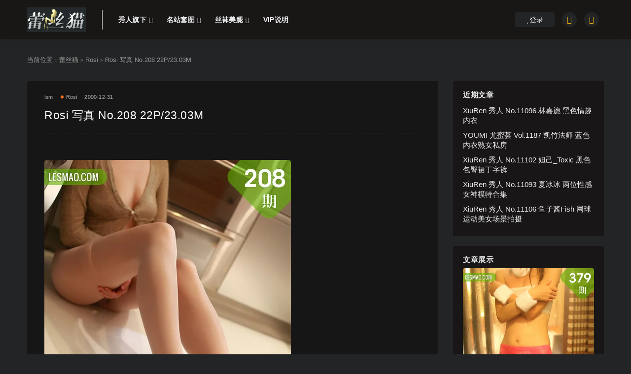

--- FILE ---
content_type: text/html; charset=UTF-8
request_url: http://lesmao.xyz/rosi-%E5%86%99%E7%9C%9F-no-208-22p-23-03m/
body_size: 10047
content:
<!DOCTYPE html>
<html lang="zh-CN">
<head>
	<meta charset="UTF-8">
	<meta http-equiv="X-UA-Compatible" content="IE=edge">
	<meta name="viewport" content="width=device-width, initial-scale=1">
	<meta http-equiv="Content-Security-Policy" content="upgrade-insecure-requests">
	<meta name="referrer" content="same-origin">
	<link rel="profile" href="https://gmpg.org/xfn/11">
	<link href="https://pic.rmb.bdstatic.com/bjh/1436b7a9962064b87f70c052df85b1bb.png" rel="icon">
  <title>Rosi 写真 No.208 22P/23.03M-蕾丝猫</title>

	<meta name='robots' content='max-image-preview:large' />
<link rel='dns-prefetch' href='//lesmao.xyz' />
<link rel='dns-prefetch' href='//s.w.org' />
        <meta property="og:title" content="Rosi 写真 No.208 22P/23.03M">
        <meta property="og:description" content="套图标题：Rosi 写真 No.208 22P/23.03M 套图数量： 套图大小： 图片质量：无 网盘链接： 套图标题：Rosi 写真 No.208 ...">
        <meta property="og:type" content="article">
        <meta property="og:url" content="https://lesmao.xyz/rosi-%e5%86%99%e7%9c%9f-no-208-22p-23-03m/">
        <meta property="og:site_name" content="蕾丝猫">
        <meta property="og:image" content="https://img.lesmao.vip/500/H/Rosi/208.webp">
    <style id='global-styles-inline-css' type='text/css'>
body{--wp--preset--color--black: #000000;--wp--preset--color--cyan-bluish-gray: #abb8c3;--wp--preset--color--white: #ffffff;--wp--preset--color--pale-pink: #f78da7;--wp--preset--color--vivid-red: #cf2e2e;--wp--preset--color--luminous-vivid-orange: #ff6900;--wp--preset--color--luminous-vivid-amber: #fcb900;--wp--preset--color--light-green-cyan: #7bdcb5;--wp--preset--color--vivid-green-cyan: #00d084;--wp--preset--color--pale-cyan-blue: #8ed1fc;--wp--preset--color--vivid-cyan-blue: #0693e3;--wp--preset--color--vivid-purple: #9b51e0;--wp--preset--gradient--vivid-cyan-blue-to-vivid-purple: linear-gradient(135deg,rgba(6,147,227,1) 0%,rgb(155,81,224) 100%);--wp--preset--gradient--light-green-cyan-to-vivid-green-cyan: linear-gradient(135deg,rgb(122,220,180) 0%,rgb(0,208,130) 100%);--wp--preset--gradient--luminous-vivid-amber-to-luminous-vivid-orange: linear-gradient(135deg,rgba(252,185,0,1) 0%,rgba(255,105,0,1) 100%);--wp--preset--gradient--luminous-vivid-orange-to-vivid-red: linear-gradient(135deg,rgba(255,105,0,1) 0%,rgb(207,46,46) 100%);--wp--preset--gradient--very-light-gray-to-cyan-bluish-gray: linear-gradient(135deg,rgb(238,238,238) 0%,rgb(169,184,195) 100%);--wp--preset--gradient--cool-to-warm-spectrum: linear-gradient(135deg,rgb(74,234,220) 0%,rgb(151,120,209) 20%,rgb(207,42,186) 40%,rgb(238,44,130) 60%,rgb(251,105,98) 80%,rgb(254,248,76) 100%);--wp--preset--gradient--blush-light-purple: linear-gradient(135deg,rgb(255,206,236) 0%,rgb(152,150,240) 100%);--wp--preset--gradient--blush-bordeaux: linear-gradient(135deg,rgb(254,205,165) 0%,rgb(254,45,45) 50%,rgb(107,0,62) 100%);--wp--preset--gradient--luminous-dusk: linear-gradient(135deg,rgb(255,203,112) 0%,rgb(199,81,192) 50%,rgb(65,88,208) 100%);--wp--preset--gradient--pale-ocean: linear-gradient(135deg,rgb(255,245,203) 0%,rgb(182,227,212) 50%,rgb(51,167,181) 100%);--wp--preset--gradient--electric-grass: linear-gradient(135deg,rgb(202,248,128) 0%,rgb(113,206,126) 100%);--wp--preset--gradient--midnight: linear-gradient(135deg,rgb(2,3,129) 0%,rgb(40,116,252) 100%);--wp--preset--duotone--dark-grayscale: url('#wp-duotone-dark-grayscale');--wp--preset--duotone--grayscale: url('#wp-duotone-grayscale');--wp--preset--duotone--purple-yellow: url('#wp-duotone-purple-yellow');--wp--preset--duotone--blue-red: url('#wp-duotone-blue-red');--wp--preset--duotone--midnight: url('#wp-duotone-midnight');--wp--preset--duotone--magenta-yellow: url('#wp-duotone-magenta-yellow');--wp--preset--duotone--purple-green: url('#wp-duotone-purple-green');--wp--preset--duotone--blue-orange: url('#wp-duotone-blue-orange');--wp--preset--font-size--small: 13px;--wp--preset--font-size--medium: 20px;--wp--preset--font-size--large: 36px;--wp--preset--font-size--x-large: 42px;}.has-black-color{color: var(--wp--preset--color--black) !important;}.has-cyan-bluish-gray-color{color: var(--wp--preset--color--cyan-bluish-gray) !important;}.has-white-color{color: var(--wp--preset--color--white) !important;}.has-pale-pink-color{color: var(--wp--preset--color--pale-pink) !important;}.has-vivid-red-color{color: var(--wp--preset--color--vivid-red) !important;}.has-luminous-vivid-orange-color{color: var(--wp--preset--color--luminous-vivid-orange) !important;}.has-luminous-vivid-amber-color{color: var(--wp--preset--color--luminous-vivid-amber) !important;}.has-light-green-cyan-color{color: var(--wp--preset--color--light-green-cyan) !important;}.has-vivid-green-cyan-color{color: var(--wp--preset--color--vivid-green-cyan) !important;}.has-pale-cyan-blue-color{color: var(--wp--preset--color--pale-cyan-blue) !important;}.has-vivid-cyan-blue-color{color: var(--wp--preset--color--vivid-cyan-blue) !important;}.has-vivid-purple-color{color: var(--wp--preset--color--vivid-purple) !important;}.has-black-background-color{background-color: var(--wp--preset--color--black) !important;}.has-cyan-bluish-gray-background-color{background-color: var(--wp--preset--color--cyan-bluish-gray) !important;}.has-white-background-color{background-color: var(--wp--preset--color--white) !important;}.has-pale-pink-background-color{background-color: var(--wp--preset--color--pale-pink) !important;}.has-vivid-red-background-color{background-color: var(--wp--preset--color--vivid-red) !important;}.has-luminous-vivid-orange-background-color{background-color: var(--wp--preset--color--luminous-vivid-orange) !important;}.has-luminous-vivid-amber-background-color{background-color: var(--wp--preset--color--luminous-vivid-amber) !important;}.has-light-green-cyan-background-color{background-color: var(--wp--preset--color--light-green-cyan) !important;}.has-vivid-green-cyan-background-color{background-color: var(--wp--preset--color--vivid-green-cyan) !important;}.has-pale-cyan-blue-background-color{background-color: var(--wp--preset--color--pale-cyan-blue) !important;}.has-vivid-cyan-blue-background-color{background-color: var(--wp--preset--color--vivid-cyan-blue) !important;}.has-vivid-purple-background-color{background-color: var(--wp--preset--color--vivid-purple) !important;}.has-black-border-color{border-color: var(--wp--preset--color--black) !important;}.has-cyan-bluish-gray-border-color{border-color: var(--wp--preset--color--cyan-bluish-gray) !important;}.has-white-border-color{border-color: var(--wp--preset--color--white) !important;}.has-pale-pink-border-color{border-color: var(--wp--preset--color--pale-pink) !important;}.has-vivid-red-border-color{border-color: var(--wp--preset--color--vivid-red) !important;}.has-luminous-vivid-orange-border-color{border-color: var(--wp--preset--color--luminous-vivid-orange) !important;}.has-luminous-vivid-amber-border-color{border-color: var(--wp--preset--color--luminous-vivid-amber) !important;}.has-light-green-cyan-border-color{border-color: var(--wp--preset--color--light-green-cyan) !important;}.has-vivid-green-cyan-border-color{border-color: var(--wp--preset--color--vivid-green-cyan) !important;}.has-pale-cyan-blue-border-color{border-color: var(--wp--preset--color--pale-cyan-blue) !important;}.has-vivid-cyan-blue-border-color{border-color: var(--wp--preset--color--vivid-cyan-blue) !important;}.has-vivid-purple-border-color{border-color: var(--wp--preset--color--vivid-purple) !important;}.has-vivid-cyan-blue-to-vivid-purple-gradient-background{background: var(--wp--preset--gradient--vivid-cyan-blue-to-vivid-purple) !important;}.has-light-green-cyan-to-vivid-green-cyan-gradient-background{background: var(--wp--preset--gradient--light-green-cyan-to-vivid-green-cyan) !important;}.has-luminous-vivid-amber-to-luminous-vivid-orange-gradient-background{background: var(--wp--preset--gradient--luminous-vivid-amber-to-luminous-vivid-orange) !important;}.has-luminous-vivid-orange-to-vivid-red-gradient-background{background: var(--wp--preset--gradient--luminous-vivid-orange-to-vivid-red) !important;}.has-very-light-gray-to-cyan-bluish-gray-gradient-background{background: var(--wp--preset--gradient--very-light-gray-to-cyan-bluish-gray) !important;}.has-cool-to-warm-spectrum-gradient-background{background: var(--wp--preset--gradient--cool-to-warm-spectrum) !important;}.has-blush-light-purple-gradient-background{background: var(--wp--preset--gradient--blush-light-purple) !important;}.has-blush-bordeaux-gradient-background{background: var(--wp--preset--gradient--blush-bordeaux) !important;}.has-luminous-dusk-gradient-background{background: var(--wp--preset--gradient--luminous-dusk) !important;}.has-pale-ocean-gradient-background{background: var(--wp--preset--gradient--pale-ocean) !important;}.has-electric-grass-gradient-background{background: var(--wp--preset--gradient--electric-grass) !important;}.has-midnight-gradient-background{background: var(--wp--preset--gradient--midnight) !important;}.has-small-font-size{font-size: var(--wp--preset--font-size--small) !important;}.has-medium-font-size{font-size: var(--wp--preset--font-size--medium) !important;}.has-large-font-size{font-size: var(--wp--preset--font-size--large) !important;}.has-x-large-font-size{font-size: var(--wp--preset--font-size--x-large) !important;}
</style>
<link rel='stylesheet' id='external-css'  href='http://lesmao.xyz/wp-content/themes/ripro/assets/css/external.css?ver=8.9.1' type='text/css' media='all' />
<link rel='stylesheet' id='sweetalert2-css'  href='http://lesmao.xyz/wp-content/themes/ripro/assets/css/sweetalert2.min.css?ver=8.9.1' type='text/css' media='all' />
<link rel='stylesheet' id='app-css'  href='http://lesmao.xyz/wp-content/themes/ripro/assets/css/app.css?ver=8.9.1' type='text/css' media='all' />
<link rel='stylesheet' id='diy-css'  href='http://lesmao.xyz/wp-content/themes/ripro/assets/css/diy.css?ver=8.9.1' type='text/css' media='all' />
<link rel='stylesheet' id='fancybox-css'  href='http://lesmao.xyz/wp-content/themes/ripro/assets/css/jquery.fancybox.min.css?ver=8.9.1' type='text/css' media='all' />
<script type='text/javascript' src='http://lesmao.xyz/wp-content/themes/ripro/assets/js/jquery-2.2.4.min.js?ver=2.2.4' id='jquery-js'></script>
<script type='text/javascript' src='http://lesmao.xyz/wp-content/themes/ripro/assets/js/plugins/sweetalert2.min.js?ver=8.9.1' id='sweetalert2-js'></script>
<meta name="keywords" content="Rosi,Rosi">
<meta name="description" content="套图标题：Rosi 写真 No.208 22P/23.03M 套图数量： 套图大小： 图片质量：无 网盘链接：                         套图标题：Rosi 写真 No.208 22P/23.03M 套图数量： 套图大小： 图片质量：无 网盘链接： ...">
	<!-- HTML5 shim, for IE6-8 support of HTML5 elements. All other JS at the end of file. -->
    <!--[if lt IE 9]>
      <script src="http://lesmao.xyz/wp-content/themes/ripro/assets/js/html5shiv.js"></script>
      <script src="http://lesmao.xyz/wp-content/themes/ripro/assets/js/respond.min.js"></script>
    <![endif]-->
    </head>

<body class="post-template-default single single-post postid-919 single-format-standard ripro-dark max_width navbar-sticky sidebar-right pagination-numeric no-off-canvas">

<div class="site">
    
<header class="site-header">
      <div class="container">
      <div class="navbar">
      <div class="logo-wrapper">
              <a href="https://lesmao.xyz/">
          <img class="logo regular tap-logo" src="https://pic.rmb.bdstatic.com/bjh/f32bfba138a30868b7303847ba1fb689.png" data-dark="" alt="蕾丝猫">
        </a>
            </div>
      <div class="sep"></div>
      
      <nav class="main-menu hidden-xs hidden-sm hidden-md">
        
        <ul id="menu-menu-1" class="nav-list u-plain-list"><li id="menu-item-17833" class="menu-item menu-item-type-custom menu-item-object-custom menu-item-has-children menu-item-17833"><a>秀人旗下</a>
<ul class="sub-menu">
	<li id="menu-item-17818" class="menu-item menu-item-type-taxonomy menu-item-object-category menu-item-17818"><a href="https://lesmao.xyz/%e7%a7%80%e4%ba%ba%e7%bd%91/">秀人网</a></li>
	<li id="menu-item-17827" class="menu-item menu-item-type-taxonomy menu-item-object-category menu-item-17827"><a href="https://lesmao.xyz/%e8%af%ad%e7%94%bb%e7%95%8c/">语画界</a></li>
	<li id="menu-item-17820" class="menu-item menu-item-type-taxonomy menu-item-object-category menu-item-17820"><a href="https://lesmao.xyz/%e7%be%8e%e5%aa%9b%e9%a6%86/">美媛馆</a></li>
	<li id="menu-item-17823" class="menu-item menu-item-type-taxonomy menu-item-object-category menu-item-17823"><a href="https://lesmao.xyz/%e8%8a%b1%e6%bc%beshow/">花漾show</a></li>
	<li id="menu-item-17792" class="menu-item menu-item-type-taxonomy menu-item-object-category menu-item-17792"><a href="https://lesmao.xyz/%e5%97%b2%e5%9b%a1%e5%9b%a1/">嗲囡囡</a></li>
	<li id="menu-item-17808" class="menu-item menu-item-type-taxonomy menu-item-object-category menu-item-17808"><a href="https://lesmao.xyz/%e6%a8%a1%e8%8c%83%e5%ad%a6%e9%99%a2/">模范学院</a></li>
	<li id="menu-item-17779" class="menu-item menu-item-type-taxonomy menu-item-object-category menu-item-17779"><a href="https://lesmao.xyz/dk%e5%be%a1%e5%a5%b3%e9%83%8e/">DK御女郎</a></li>
	<li id="menu-item-17832" class="menu-item menu-item-type-taxonomy menu-item-object-category menu-item-17832"><a href="https://lesmao.xyz/%e9%ad%85%e5%a6%8d%e7%a4%be/">魅妍社</a></li>
	<li id="menu-item-17815" class="menu-item menu-item-type-taxonomy menu-item-object-category menu-item-17815"><a href="https://lesmao.xyz/%e7%88%b1%e8%9c%9c%e7%a4%be/">爱蜜社</a></li>
	<li id="menu-item-17822" class="menu-item menu-item-type-taxonomy menu-item-object-category menu-item-17822"><a href="https://lesmao.xyz/%e8%8a%b1%e3%81%ae%e9%a2%9c/">花の颜</a></li>
	<li id="menu-item-17817" class="menu-item menu-item-type-taxonomy menu-item-object-category menu-item-17817"><a href="https://lesmao.xyz/%e7%8c%ab%e8%90%8c%e6%a6%9c/">猫萌榜</a></li>
	<li id="menu-item-17787" class="menu-item menu-item-type-taxonomy menu-item-object-category menu-item-17787"><a href="https://lesmao.xyz/%e4%bc%98%e6%98%9f%e9%a6%86/">优星馆</a></li>
	<li id="menu-item-17790" class="menu-item menu-item-type-taxonomy menu-item-object-category menu-item-17790"><a href="https://lesmao.xyz/%e5%85%94%e5%87%a0%e7%9b%9f/">兔几盟</a></li>
	<li id="menu-item-17826" class="menu-item menu-item-type-taxonomy menu-item-object-category menu-item-17826"><a href="https://lesmao.xyz/%e8%9c%9c%e6%a1%83%e7%a4%be/">蜜桃社</a></li>
	<li id="menu-item-17795" class="menu-item menu-item-type-taxonomy menu-item-object-category menu-item-17795"><a href="https://lesmao.xyz/%e5%b0%a4%e7%89%a9%e9%a6%86/">尤物馆</a></li>
	<li id="menu-item-17797" class="menu-item menu-item-type-taxonomy menu-item-object-category menu-item-17797"><a href="https://lesmao.xyz/%e5%b0%a4%e8%9c%9c%e8%8d%9f/">尤蜜荟</a></li>
	<li id="menu-item-17831" class="menu-item menu-item-type-taxonomy menu-item-object-category menu-item-17831"><a href="https://lesmao.xyz/%e9%a1%bd%e5%91%b3%e7%94%9f%e6%b4%bb/">顽味生活</a></li>
	<li id="menu-item-17825" class="menu-item menu-item-type-taxonomy menu-item-object-category menu-item-17825"><a href="https://lesmao.xyz/%e8%96%84%e8%8d%b7%e5%8f%b6/">薄荷叶</a></li>
	<li id="menu-item-17798" class="menu-item menu-item-type-taxonomy menu-item-object-category menu-item-17798"><a href="https://lesmao.xyz/%e5%bd%b1%e7%a7%81%e8%8d%9f/">影私荟</a></li>
	<li id="menu-item-17802" class="menu-item menu-item-type-taxonomy menu-item-object-category menu-item-17802"><a href="https://lesmao.xyz/%e6%98%9f%e4%b9%90%e5%9b%ad/">星乐园</a></li>
	<li id="menu-item-17803" class="menu-item menu-item-type-taxonomy menu-item-object-category menu-item-17803"><a href="https://lesmao.xyz/%e6%98%9f%e9%a2%9c%e7%a4%be/">星颜社</a></li>
	<li id="menu-item-17811" class="menu-item menu-item-type-taxonomy menu-item-object-category menu-item-17811"><a href="https://lesmao.xyz/%e6%bf%80%e8%90%8c%e6%96%87%e5%8c%96/">激萌文化</a></li>
	<li id="menu-item-17807" class="menu-item menu-item-type-taxonomy menu-item-object-category menu-item-17807"><a href="https://lesmao.xyz/%e6%a8%a1%e7%89%b9%e8%81%94%e7%9b%9f/">模特联盟</a></li>
</ul>
</li>
<li id="menu-item-17835" class="menu-item menu-item-type-custom menu-item-object-custom menu-item-has-children menu-item-17835"><a>名站套图</a>
<ul class="sub-menu">
	<li id="menu-item-17830" class="menu-item menu-item-type-taxonomy menu-item-object-category menu-item-17830"><a href="https://lesmao.xyz/%e9%9b%85%e6%8b%89%e4%bc%8a/">雅拉伊</a></li>
	<li id="menu-item-17814" class="menu-item menu-item-type-taxonomy menu-item-object-category menu-item-17814"><a href="https://lesmao.xyz/%e7%88%b1%e5%b0%a4%e7%89%a9/">爱尤物</a></li>
	<li id="menu-item-17794" class="menu-item menu-item-type-taxonomy menu-item-object-category menu-item-17794"><a href="https://lesmao.xyz/%e5%b0%a4%e6%9e%9c%e7%bd%91/">尤果网</a></li>
	<li id="menu-item-17809" class="menu-item menu-item-type-taxonomy menu-item-object-category menu-item-17809"><a href="https://lesmao.xyz/%e6%b3%a2%e8%90%9d%e7%a4%be/">波萝社</a></li>
	<li id="menu-item-17816" class="menu-item menu-item-type-taxonomy menu-item-object-category menu-item-17816"><a href="https://lesmao.xyz/%e7%8c%8e%e5%a5%b3%e7%a5%9e/">猎女神</a></li>
	<li id="menu-item-17806" class="menu-item menu-item-type-taxonomy menu-item-object-category menu-item-17806"><a href="https://lesmao.xyz/%e6%9e%9c%e5%9b%a2%e7%bd%91/">果团网</a></li>
	<li id="menu-item-17812" class="menu-item menu-item-type-taxonomy menu-item-object-category menu-item-17812"><a href="https://lesmao.xyz/%e7%86%8a%e5%b7%9d%e7%ba%aa%e4%bf%a1/">熊川纪信</a></li>
	<li id="menu-item-17789" class="menu-item menu-item-type-taxonomy menu-item-object-category menu-item-17789"><a href="https://lesmao.xyz/%e5%85%8b%e6%8b%89%e5%a5%b3%e7%a5%9e/">克拉女神</a></li>
	<li id="menu-item-17828" class="menu-item menu-item-type-taxonomy menu-item-object-category menu-item-17828"><a href="https://lesmao.xyz/%e8%bd%b0%e8%b6%b4%e7%8c%ab/">轰趴猫</a></li>
	<li id="menu-item-17791" class="menu-item menu-item-type-taxonomy menu-item-object-category menu-item-17791"><a href="https://lesmao.xyz/%e5%96%b5%e7%b3%96%e6%98%a0%e7%94%bb/">喵糖映画</a></li>
	<li id="menu-item-17793" class="menu-item menu-item-type-taxonomy menu-item-object-category menu-item-17793"><a href="https://lesmao.xyz/%e5%a4%b4%e6%9d%a1%e5%a5%b3%e7%a5%9e/">头条女神</a></li>
	<li id="menu-item-17819" class="menu-item menu-item-type-taxonomy menu-item-object-category menu-item-17819"><a href="https://lesmao.xyz/%e7%b3%96%e6%9e%9c%e7%94%bb%e6%8a%a5/">糖果画报</a></li>
	<li id="menu-item-17776" class="menu-item menu-item-type-taxonomy menu-item-object-category menu-item-17776"><a href="https://lesmao.xyz/51modo/">51Modo</a></li>
	<li id="menu-item-17824" class="menu-item menu-item-type-taxonomy menu-item-object-category menu-item-17824"><a href="https://lesmao.xyz/%e8%90%8c%e7%bc%9a/">萌缚</a></li>
	<li id="menu-item-17796" class="menu-item menu-item-type-taxonomy menu-item-object-category menu-item-17796"><a href="https://lesmao.xyz/%e5%b0%a4%e7%be%8e/">尤美</a></li>
	<li id="menu-item-17800" class="menu-item menu-item-type-taxonomy menu-item-object-category menu-item-17800"><a href="https://lesmao.xyz/%e6%8e%a8%e5%a5%b3%e7%a5%9e/">推女神</a></li>
	<li id="menu-item-17801" class="menu-item menu-item-type-taxonomy menu-item-object-category menu-item-17801"><a href="https://lesmao.xyz/%e6%8e%a8%e5%a5%b3%e9%83%8e/">推女郎</a></li>
	<li id="menu-item-17805" class="menu-item menu-item-type-taxonomy menu-item-object-category menu-item-17805"><a href="https://lesmao.xyz/%e6%9d%91%e9%95%bf%e7%9a%84%e5%ae%9d%e7%89%a9/">村长的宝物</a></li>
</ul>
</li>
<li id="menu-item-17834" class="menu-item menu-item-type-custom menu-item-object-custom menu-item-has-children menu-item-17834"><a>丝袜美腿</a>
<ul class="sub-menu">
	<li id="menu-item-17813" class="menu-item menu-item-type-taxonomy menu-item-object-category menu-item-17813"><a href="https://lesmao.xyz/%e7%88%b1%e4%b8%9d/">爱丝</a></li>
	<li id="menu-item-17778" class="menu-item menu-item-type-taxonomy menu-item-object-category menu-item-17778"><a href="https://lesmao.xyz/disi/">Disi</a></li>
	<li id="menu-item-17777" class="menu-item menu-item-type-taxonomy menu-item-object-category menu-item-17777"><a href="https://lesmao.xyz/ddy/">DDY</a></li>
	<li id="menu-item-17780" class="menu-item menu-item-type-taxonomy menu-item-object-category menu-item-17780"><a href="https://lesmao.xyz/ishow/">IShow</a></li>
	<li id="menu-item-17781" class="menu-item menu-item-type-taxonomy menu-item-object-category menu-item-17781"><a href="https://lesmao.xyz/pans/">Pans</a></li>
	<li id="menu-item-17782" class="menu-item menu-item-type-taxonomy menu-item-object-category current-post-ancestor current-menu-parent current-post-parent menu-item-17782"><a href="https://lesmao.xyz/rosi/">Rosi</a></li>
	<li id="menu-item-17783" class="menu-item menu-item-type-taxonomy menu-item-object-category menu-item-17783"><a href="https://lesmao.xyz/ru1mm/">Ru1mm</a></li>
	<li id="menu-item-17784" class="menu-item menu-item-type-taxonomy menu-item-object-category menu-item-17784"><a href="https://lesmao.xyz/sityle/">Sityle</a></li>
	<li id="menu-item-17785" class="menu-item menu-item-type-taxonomy menu-item-object-category menu-item-17785"><a href="https://lesmao.xyz/vgirl/">VGirl</a></li>
	<li id="menu-item-17786" class="menu-item menu-item-type-taxonomy menu-item-object-category menu-item-17786"><a href="https://lesmao.xyz/%e4%b8%ad%e5%9b%bd%e8%85%bf%e6%a8%a1/">中国腿模</a></li>
	<li id="menu-item-17821" class="menu-item menu-item-type-taxonomy menu-item-object-category menu-item-17821"><a href="https://lesmao.xyz/%e7%be%8e%e8%85%bf%e5%ae%9d%e8%b4%9d/">美腿宝贝</a></li>
</ul>
</li>
<li id="menu-item-22604" class="menu-item menu-item-type-custom menu-item-object-custom menu-item-22604"><a href="https://lesmao.xyz/vip/">VIP说明</a></li>
</ul>      </nav>
      
      <div class="main-search">
        <form method="get" class="search-form inline" action="https://lesmao.xyz/">
  <input type="search" class="search-field inline-field" placeholder="输入关键词，回车..." autocomplete="off" value="" name="s" required="required">
  <button type="submit" class="search-submit"><i class="mdi mdi-magnify"></i></button>
</form>        <div class="search-close navbar-button"><i class="mdi mdi-close"></i></div>
      </div>

      <div class="actions">
                  <!-- user -->
                        <div class="login-btn navbar-button"><i class="mdi mdi-account"></i> 登录</div>
                          <!-- user end -->
        <div class="search-open navbar-button"><i class="mdi mdi-magnify"></i></div>
                <div class="tap-dark navbar-button"><i class="mdi mdi-brightness-4"></i></div>
                <div class="burger"></div>
      </div>
    </div>
      </div>
  </header>

<div class="header-gap"></div>    <div class="site-content">
    

<div class="container">
	<div class="breadcrumbs">
	当前位置：<a href="https://lesmao.xyz">蕾丝猫</a> <small>></small> <a href="https://lesmao.xyz/rosi/">Rosi</a> <small>></small> Rosi 写真 No.208 22P/23.03M	</div>
	<div class="row">
		<div class="content-column col-lg-9">
			<div class="content-area">
				<main class="site-main">
					<article id="post-919" class="article-content">
    <div class="container">
  <div class="cao_entry_header">

  <header class="entry-header">          <div class="entry-meta">
                  <span class="meta-author">
            <a>
              lsm            </a>
          </span>
                  <span class="meta-category">
                          <a href="https://lesmao.xyz/rosi/" rel="category">
                  <i class="dot"></i>Rosi              </a>
                      </span>
                  <span class="meta-date">
            <a href="https://lesmao.xyz/rosi-%e5%86%99%e7%9c%9f-no-208-22p-23-03m/">
              <time datetime="2001-01-01T00:00:00+08:00">
                2000-12-31              </time>
            </a>
          </span>
                    <span class="meta-edit"></span>
        
      </div>
    
    <h1 class="entry-title">Rosi 写真 No.208 22P/23.03M</h1>  </header></div></div>  <div class="container">
    <div class="entry-wrapper">
            <div class="entry-content u-text-format u-clearfix">
       <p><img class="lazyload " src="[data-uri]" data-srcset="https://img.lesmao.vip/500/H/Rosi/208.webp" /><noscript><img src="https://img.lesmao.vip/500/H/Rosi/208.webp" /></noscript><br />
套图标题：Rosi 写真 No.208 22P/23.03M<br />
套图数量：<br />
套图大小：<br />
图片质量：无<br />
网盘链接：<br />
<div class="content-hide-tips"><i class="fa fa-lock"></i><span class="rate label label-warning">钻石免费</span><div class="login-false">当前隐藏内容需要支付<div class="coin"><span class="label label-warning">30积分</span></div></div><p class="t-c">已有<span class="red"></span>人支付</p><div class="pc-button"><button type="button" class="login-btn btn btn--primary"><i class="fa fa-user"></i> 登录购买</button></div></div><br />
<img alt="Rosi 写真 No.208 22P/23.03M - 1" class="lazyload " src="[data-uri]" data-srcset="https://img.lesmao.vip//1178/T/Rosi/208/208_001_f6p_1600_1067.webp" /><noscript><img alt="Rosi 写真 No.208 22P/23.03M - 1" src="https://img.lesmao.vip//1178/T/Rosi/208/208_001_f6p_1600_1067.webp" /></noscript><br />
<img alt="Rosi 写真 No.208 22P/23.03M - 2" class="lazyload " src="[data-uri]" data-srcset="https://img.lesmao.vip//1178/T/Rosi/208/208_002_oca_1067_1600.webp" /><noscript><img alt="Rosi 写真 No.208 22P/23.03M - 2" src="https://img.lesmao.vip//1178/T/Rosi/208/208_002_oca_1067_1600.webp" /></noscript><br />
<img alt="Rosi 写真 No.208 22P/23.03M - 3" class="lazyload " src="[data-uri]" data-srcset="https://img.lesmao.vip//1178/T/Rosi/208/208_003_8fl_1067_1600.webp" /><noscript><img alt="Rosi 写真 No.208 22P/23.03M - 3" src="https://img.lesmao.vip//1178/T/Rosi/208/208_003_8fl_1067_1600.webp" /></noscript><br />
<img alt="Rosi 写真 No.208 22P/23.03M - 4" class="lazyload " src="[data-uri]" data-srcset="https://img.lesmao.vip//1178/T/Rosi/208/208_004_l1p_1600_1067.webp" /><noscript><img alt="Rosi 写真 No.208 22P/23.03M - 4" src="https://img.lesmao.vip//1178/T/Rosi/208/208_004_l1p_1600_1067.webp" /></noscript><br />
<img alt="Rosi 写真 No.208 22P/23.03M - 1" class="lazyload " src="[data-uri]" data-srcset="https://img.lesmao.vip//1178/T/Rosi/208/208_005_0e6_1600_1067.webp" /><noscript><img alt="Rosi 写真 No.208 22P/23.03M - 1" src="https://img.lesmao.vip//1178/T/Rosi/208/208_005_0e6_1600_1067.webp" /></noscript><br />
<img alt="Rosi 写真 No.208 22P/23.03M - 2" class="lazyload " src="[data-uri]" data-srcset="https://img.lesmao.vip//1178/T/Rosi/208/208_006_1g7_1600_1067.webp" /><noscript><img alt="Rosi 写真 No.208 22P/23.03M - 2" src="https://img.lesmao.vip//1178/T/Rosi/208/208_006_1g7_1600_1067.webp" /></noscript><br />
<img alt="Rosi 写真 No.208 22P/23.03M - 3" class="lazyload " src="[data-uri]" data-srcset="https://img.lesmao.vip//1178/T/Rosi/208/208_007_tmn_1600_1067.webp" /><noscript><img alt="Rosi 写真 No.208 22P/23.03M - 3" src="https://img.lesmao.vip//1178/T/Rosi/208/208_007_tmn_1600_1067.webp" /></noscript><br />
<img alt="Rosi 写真 No.208 22P/23.03M - 4" class="lazyload " src="[data-uri]" data-srcset="https://img.lesmao.vip//1178/T/Rosi/208/208_008_yo7_1600_1067.webp" /><noscript><img alt="Rosi 写真 No.208 22P/23.03M - 4" src="https://img.lesmao.vip//1178/T/Rosi/208/208_008_yo7_1600_1067.webp" /></noscript><br />
<img alt="Rosi 写真 No.208 22P/23.03M - 1" class="lazyload " src="[data-uri]" data-srcset="https://img.lesmao.vip//1178/T/Rosi/208/208_009_iji_1067_1600.webp" /><noscript><img alt="Rosi 写真 No.208 22P/23.03M - 1" src="https://img.lesmao.vip//1178/T/Rosi/208/208_009_iji_1067_1600.webp" /></noscript><br />
<img alt="Rosi 写真 No.208 22P/23.03M - 2" class="lazyload " src="[data-uri]" data-srcset="https://img.lesmao.vip//1178/T/Rosi/208/208_010_wpv_1600_1067.webp" /><noscript><img alt="Rosi 写真 No.208 22P/23.03M - 2" src="https://img.lesmao.vip//1178/T/Rosi/208/208_010_wpv_1600_1067.webp" /></noscript><br />
<img alt="Rosi 写真 No.208 22P/23.03M - 3" class="lazyload " src="[data-uri]" data-srcset="https://img.lesmao.vip//1178/T/Rosi/208/208_011_jdo_1067_1600.webp" /><noscript><img alt="Rosi 写真 No.208 22P/23.03M - 3" src="https://img.lesmao.vip//1178/T/Rosi/208/208_011_jdo_1067_1600.webp" /></noscript><br />
<img alt="Rosi 写真 No.208 22P/23.03M - 4" class="lazyload " src="[data-uri]" data-srcset="https://img.lesmao.vip//1178/T/Rosi/208/208_012_1p7_1600_1067.webp" /><noscript><img alt="Rosi 写真 No.208 22P/23.03M - 4" src="https://img.lesmao.vip//1178/T/Rosi/208/208_012_1p7_1600_1067.webp" /></noscript><br />
<img alt="Rosi 写真 No.208 22P/23.03M - 1" class="lazyload " src="[data-uri]" data-srcset="https://img.lesmao.vip//1178/T/Rosi/208/208_013_f8x_1600_1067.webp" /><noscript><img alt="Rosi 写真 No.208 22P/23.03M - 1" src="https://img.lesmao.vip//1178/T/Rosi/208/208_013_f8x_1600_1067.webp" /></noscript><br />
<img alt="Rosi 写真 No.208 22P/23.03M - 2" class="lazyload " src="[data-uri]" data-srcset="https://img.lesmao.vip//1178/T/Rosi/208/208_014_eeh_1067_1600.webp" /><noscript><img alt="Rosi 写真 No.208 22P/23.03M - 2" src="https://img.lesmao.vip//1178/T/Rosi/208/208_014_eeh_1067_1600.webp" /></noscript><br />
<img alt="Rosi 写真 No.208 22P/23.03M - 3" class="lazyload " src="[data-uri]" data-srcset="https://img.lesmao.vip//1178/T/Rosi/208/208_015_0j1_1600_1067.webp" /><noscript><img alt="Rosi 写真 No.208 22P/23.03M - 3" src="https://img.lesmao.vip//1178/T/Rosi/208/208_015_0j1_1600_1067.webp" /></noscript><br />
<img alt="Rosi 写真 No.208 22P/23.03M - 4" class="lazyload " src="[data-uri]" data-srcset="https://img.lesmao.vip//1178/T/Rosi/208/208_016_0sj_1600_1067.webp" /><noscript><img alt="Rosi 写真 No.208 22P/23.03M - 4" src="https://img.lesmao.vip//1178/T/Rosi/208/208_016_0sj_1600_1067.webp" /></noscript><br />
<img alt="Rosi 写真 No.208 22P/23.03M - 1" class="lazyload " src="[data-uri]" data-srcset="https://img.lesmao.vip//1178/T/Rosi/208/208_017_krl_1600_1067.webp" /><noscript><img alt="Rosi 写真 No.208 22P/23.03M - 1" src="https://img.lesmao.vip//1178/T/Rosi/208/208_017_krl_1600_1067.webp" /></noscript><br />
<img alt="Rosi 写真 No.208 22P/23.03M - 2" class="lazyload " src="[data-uri]" data-srcset="https://img.lesmao.vip//1178/T/Rosi/208/208_018_bmi_1600_1067.webp" /><noscript><img alt="Rosi 写真 No.208 22P/23.03M - 2" src="https://img.lesmao.vip//1178/T/Rosi/208/208_018_bmi_1600_1067.webp" /></noscript><br />
<img alt="Rosi 写真 No.208 22P/23.03M - 3" class="lazyload " src="[data-uri]" data-srcset="https://img.lesmao.vip//1178/T/Rosi/208/208_019_jt0_1600_1067.webp" /><noscript><img alt="Rosi 写真 No.208 22P/23.03M - 3" src="https://img.lesmao.vip//1178/T/Rosi/208/208_019_jt0_1600_1067.webp" /></noscript><br />
<img alt="Rosi 写真 No.208 22P/23.03M - 4" class="lazyload " src="[data-uri]" data-srcset="https://img.lesmao.vip//1178/T/Rosi/208/208_020_19z_1067_1600.webp" /><noscript><img alt="Rosi 写真 No.208 22P/23.03M - 4" src="https://img.lesmao.vip//1178/T/Rosi/208/208_020_19z_1067_1600.webp" /></noscript><br />
<img alt="Rosi 写真 No.208 22P/23.03M - 1" class="lazyload " src="[data-uri]" data-srcset="https://img.lesmao.vip//1178/T/Rosi/208/208_021_atz_1067_1600.webp" /><noscript><img alt="Rosi 写真 No.208 22P/23.03M - 1" src="https://img.lesmao.vip//1178/T/Rosi/208/208_021_atz_1067_1600.webp" /></noscript><br />
<img alt="Rosi 写真 No.208 22P/23.03M - 2" class="lazyload " src="[data-uri]" data-srcset="https://img.lesmao.vip//1178/T/Rosi/208/208_022_ccq_1600_1067.webp" /><noscript><img alt="Rosi 写真 No.208 22P/23.03M - 2" src="https://img.lesmao.vip//1178/T/Rosi/208/208_022_ccq_1600_1067.webp" /></noscript></p>
<p>套图标题：Rosi 写真 No.208 22P/23.03M<br />
套图数量：<br />
套图大小：<br />
图片质量：无<br />
网盘链接：<br />
<div class="content-hide-tips"><i class="fa fa-lock"></i><span class="rate label label-warning">钻石免费</span><div class="login-false">当前隐藏内容需要支付<div class="coin"><span class="label label-warning">30积分</span></div></div><p class="t-c">已有<span class="red"></span>人支付</p><div class="pc-button"><button type="button" class="login-btn btn btn--primary"><i class="fa fa-user"></i> 登录购买</button></div></div></p>
                    
                            
		  
      </div>
      <div id="pay-single-box"></div>
          <div class="entry-tags">
          <a href="https://lesmao.xyz/tag/rosi/" rel="tag">
        Rosi      </a>
      </div>
<div class="article-copyright">蕾丝猫免费提供高清人像图片在线预览,旨在为广大图友提供一个良好的套图平台而努力. <br/><a href="https://lesmao.xyz">蕾丝猫</a> &raquo; <a href="https://lesmao.xyz/rosi-%e5%86%99%e7%9c%9f-no-208-22p-23-03m/">Rosi 写真 No.208 22P/23.03M</a></div>

<div class="article-footer">
      <div class="xshare">
      <span class="xshare-title">分享到：</span>
                 <a href="javascript:;" title="收藏文章" etap="star" data-postid="919" class="ripro-star"><i class="fa fa-star-o"></i></a>
            <a href="" etap="share" data-share="qq" class="share-qq"><i class="fa fa-qq"></i></a>
      <a href="" etap="share" data-share="weibo" class="share-weibo"><i class="fa fa-weibo"></i></a>
        </div>
   
</div>    </div>
  </div>
</article>


  <div class="entry-navigation">
    <nav class="article-nav">
        <span class="article-nav-prev"></span>
        <span class="article-nav-next">下一篇<br><a href="https://lesmao.xyz/tuigirl-%e6%8e%a8%e5%a5%b3%e9%83%8e-no-003-%e6%bd%98%e6%98%a5%e6%98%a5-38p-171m/" rel="next">TuiGirl 推女郎 No.003 潘春春 38P/171M</a></span>
    </nav>
    
  </div>

      <!-- # 标准网格模式... -->
      <div class="related-posts-grid">
        <h4 class="u-border-title">相关推荐</h4>
        <div class="row">
                     <div class="col-6 col-sm-3 col-md-3 mt-10 mb-10">
              <article class="post">
                      <div class="entry-media">
        <div class="placeholder" style="padding-bottom: 100%;">
          <a  href="https://lesmao.xyz/rosi-%e5%86%99%e7%9c%9f-no-287-24p-28-37m/">
            <img class="lazyload" data-src="https://img.lesmao.vip/500/H/Rosi/287.webp" src="[data-uri]" alt="Rosi 写真 No.287 24P/28.37M">
          </a>
                  </div>
        <div class="entry-format"><i class="fa fa-lock"></i></div>      </div>
                      <div class="entry-wrapper">
                  
  <header class="entry-header">    
    <h4 class="entry-title"><a href="https://lesmao.xyz/rosi-%e5%86%99%e7%9c%9f-no-287-24p-28-37m/" title="Rosi 写真 No.287 24P/28.37M" rel="bookmark">Rosi 写真 No.287 24P/28.37M</a></h4>  </header>                </div>
              </article>
            </div>
                      <div class="col-6 col-sm-3 col-md-3 mt-10 mb-10">
              <article class="post">
                      <div class="entry-media">
        <div class="placeholder" style="padding-bottom: 100%;">
          <a  href="https://lesmao.xyz/rosi-%e5%86%99%e7%9c%9f-no-919-43p-42m/">
            <img class="lazyload" data-src="https://img.lesmao.vip/500/H/Rosi/919.webp" src="[data-uri]" alt="Rosi 写真 No.919 43P/42M">
          </a>
                  </div>
        <div class="entry-format"><i class="fa fa-lock"></i></div>      </div>
                      <div class="entry-wrapper">
                  
  <header class="entry-header">    
    <h4 class="entry-title"><a href="https://lesmao.xyz/rosi-%e5%86%99%e7%9c%9f-no-919-43p-42m/" title="Rosi 写真 No.919 43P/42M" rel="bookmark">Rosi 写真 No.919 43P/42M</a></h4>  </header>                </div>
              </article>
            </div>
                      <div class="col-6 col-sm-3 col-md-3 mt-10 mb-10">
              <article class="post">
                      <div class="entry-media">
        <div class="placeholder" style="padding-bottom: 100%;">
          <a  href="https://lesmao.xyz/rosi-%e5%86%99%e7%9c%9f-no-564-62p-54m/">
            <img class="lazyload" data-src="https://img.lesmao.vip/500/H/Rosi/564.webp" src="[data-uri]" alt="Rosi 写真 No.564 62P/54M">
          </a>
                  </div>
        <div class="entry-format"><i class="fa fa-lock"></i></div>      </div>
                      <div class="entry-wrapper">
                  
  <header class="entry-header">    
    <h4 class="entry-title"><a href="https://lesmao.xyz/rosi-%e5%86%99%e7%9c%9f-no-564-62p-54m/" title="Rosi 写真 No.564 62P/54M" rel="bookmark">Rosi 写真 No.564 62P/54M</a></h4>  </header>                </div>
              </article>
            </div>
                      <div class="col-6 col-sm-3 col-md-3 mt-10 mb-10">
              <article class="post">
                      <div class="entry-media">
        <div class="placeholder" style="padding-bottom: 100%;">
          <a  href="https://lesmao.xyz/rosi-%e5%86%99%e7%9c%9f-no-095-19p-17-35m/">
            <img class="lazyload" data-src="https://img.lesmao.vip/500/H/Rosi/095.webp" src="[data-uri]" alt="Rosi 写真 No.095 19P/17.35M">
          </a>
                  </div>
        <div class="entry-format"><i class="fa fa-lock"></i></div>      </div>
                      <div class="entry-wrapper">
                  
  <header class="entry-header">    
    <h4 class="entry-title"><a href="https://lesmao.xyz/rosi-%e5%86%99%e7%9c%9f-no-095-19p-17-35m/" title="Rosi 写真 No.095 19P/17.35M" rel="bookmark">Rosi 写真 No.095 19P/17.35M</a></h4>  </header>                </div>
              </article>
            </div>
                  </div>
      </div>
    
  
				</main>
			</div>
		</div>
					<div class="sidebar-column col-lg-3">
				
<aside class="widget-area">
	
		<div id="recent-posts-3" class="widget widget_recent_entries">
		<h5 class="widget-title">近期文章</h5>
		<ul>
											<li>
					<a href="https://lesmao.xyz/xiuren-%e7%a7%80%e4%ba%ba-no-11096-%e6%9e%97%e5%98%89%e6%97%8e-%e9%bb%91%e8%89%b2%e6%83%85%e8%b6%a3%e5%86%85%e8%a1%a3/">XiuRen 秀人 No.11096 林嘉旎 黑色情趣内衣</a>
									</li>
											<li>
					<a href="https://lesmao.xyz/youmi-%e5%b0%a4%e8%9c%9c%e8%8d%9f-vol-1187-%e5%87%af%e7%ab%b9%e6%b3%95%e5%b8%88-%e8%93%9d%e8%89%b2%e5%86%85%e8%a1%a3%e7%86%9f%e5%a5%b3%e7%a7%81%e6%88%bf/">YOUMI 尤蜜荟 Vol.1187 凯竹法师 蓝色内衣熟女私房</a>
									</li>
											<li>
					<a href="https://lesmao.xyz/xiuren-%e7%a7%80%e4%ba%ba-no-11102-%e5%a6%b2%e5%b7%b1_toxic-%e9%bb%91%e8%89%b2%e5%8c%85%e8%87%80%e8%a3%99%e4%b8%81%e5%ad%97%e8%a3%a4/">XiuRen 秀人 No.11102 妲己_Toxic 黑色包臀裙丁字裤</a>
									</li>
											<li>
					<a href="https://lesmao.xyz/xiuren-%e7%a7%80%e4%ba%ba-no-11093-%e5%a4%8f%e5%86%b0%e5%86%b0-%e4%b8%a4%e4%bd%8d%e6%80%a7%e6%84%9f%e5%a5%b3%e7%a5%9e%e6%a8%a1%e7%89%b9%e5%90%88%e9%9b%86/">XiuRen 秀人 No.11093 夏冰冰 两位性感女神模特合集</a>
									</li>
											<li>
					<a href="https://lesmao.xyz/xiuren-%e7%a7%80%e4%ba%ba-no-11106-%e9%b1%bc%e5%ad%90%e9%85%b1fish-%e7%bd%91%e7%90%83%e8%bf%90%e5%8a%a8%e7%be%8e%e5%a5%b3%e5%9c%ba%e6%99%af%e6%8b%8d%e6%91%84/">XiuRen 秀人 No.11106 鱼子酱Fish 网球运动美女场景拍摄</a>
									</li>
					</ul>

		</div><div id="cao_widget_post-2" class="widget cao-widget-posts"><h5 class="widget-title">文章展示</h5><div class="posts"><div class="grid">      <div class="entry-media">
        <div class="placeholder" style="padding-bottom: 100%;">
          <a  href="https://lesmao.xyz/rosi-%e5%86%99%e7%9c%9f-no-379-24p-31-0m/">
            <img class="lazyload" data-src="https://img.lesmao.vip/500/H/Rosi/379.webp" src="[data-uri]" alt="Rosi 写真 No.379 24P/31.0M">
          </a>
                  </div>
        <div class="entry-format"><i class="fa fa-lock"></i></div>      </div>
      <a href="https://lesmao.xyz/rosi-%e5%86%99%e7%9c%9f-no-379-24p-31-0m/" rel="bookmark" title="Rosi 写真 No.379 24P/31.0M">Rosi 写真 No.379 24P/31.0M</a></div><div class="grid">      <div class="entry-media">
        <div class="placeholder" style="padding-bottom: 100%;">
          <a  href="https://lesmao.xyz/rosi-%e5%86%99%e7%9c%9f-no-223-29p-26-86m/">
            <img class="lazyload" data-src="https://img.lesmao.vip/500/H/Rosi/223.webp" src="[data-uri]" alt="Rosi 写真 No.223 29P/26.86M">
          </a>
                  </div>
        <div class="entry-format"><i class="fa fa-lock"></i></div>      </div>
      <a href="https://lesmao.xyz/rosi-%e5%86%99%e7%9c%9f-no-223-29p-26-86m/" rel="bookmark" title="Rosi 写真 No.223 29P/26.86M">Rosi 写真 No.223 29P/26.86M</a></div><div class="grid">      <div class="entry-media">
        <div class="placeholder" style="padding-bottom: 100%;">
          <a  href="https://lesmao.xyz/rosi-%e5%86%99%e7%9c%9f-no-1117/">
            <img class="lazyload" data-src="https://img.lesmao.vip/500/H/Rosi/1117.webp" src="[data-uri]" alt="Rosi 写真 No.1117">
          </a>
                  </div>
        <div class="entry-format"><i class="fa fa-lock"></i></div>      </div>
      <a href="https://lesmao.xyz/rosi-%e5%86%99%e7%9c%9f-no-1117/" rel="bookmark" title="Rosi 写真 No.1117">Rosi 写真 No.1117</a></div><div class="grid">      <div class="entry-media">
        <div class="placeholder" style="padding-bottom: 100%;">
          <a  href="https://lesmao.xyz/rosi-%e5%86%99%e7%9c%9f-no-501-23p-28m/">
            <img class="lazyload" data-src="https://img.lesmao.vip/500/H/Rosi/501.webp" src="[data-uri]" alt="Rosi 写真 No.501 23P/28M">
          </a>
                  </div>
        <div class="entry-format"><i class="fa fa-lock"></i></div>      </div>
      <a href="https://lesmao.xyz/rosi-%e5%86%99%e7%9c%9f-no-501-23p-28m/" rel="bookmark" title="Rosi 写真 No.501 23P/28M">Rosi 写真 No.501 23P/28M</a></div><div class="grid">      <div class="entry-media">
        <div class="placeholder" style="padding-bottom: 100%;">
          <a  href="https://lesmao.xyz/rosi-%e5%86%99%e7%9c%9f-no-913-44p-39-4m/">
            <img class="lazyload" data-src="https://img.lesmao.vip/500/H/Rosi/913.webp" src="[data-uri]" alt="Rosi 写真 No.913 44P/39.4M">
          </a>
                  </div>
        <div class="entry-format"><i class="fa fa-lock"></i></div>      </div>
      <a href="https://lesmao.xyz/rosi-%e5%86%99%e7%9c%9f-no-913-44p-39-4m/" rel="bookmark" title="Rosi 写真 No.913 44P/39.4M">Rosi 写真 No.913 44P/39.4M</a></div><div class="grid">      <div class="entry-media">
        <div class="placeholder" style="padding-bottom: 100%;">
          <a  href="https://lesmao.xyz/rosi-%e5%86%99%e7%9c%9f-no-133-25p-18-47m/">
            <img class="lazyload" data-src="https://img.lesmao.vip/500/H/Rosi/133.webp" src="[data-uri]" alt="Rosi 写真 No.133 25P/18.47M">
          </a>
                  </div>
        <div class="entry-format"><i class="fa fa-lock"></i></div>      </div>
      <a href="https://lesmao.xyz/rosi-%e5%86%99%e7%9c%9f-no-133-25p-18-47m/" rel="bookmark" title="Rosi 写真 No.133 25P/18.47M">Rosi 写真 No.133 25P/18.47M</a></div><div class="grid">      <div class="entry-media">
        <div class="placeholder" style="padding-bottom: 100%;">
          <a  href="https://lesmao.xyz/rosi-%e5%86%99%e7%9c%9f-no-834-42p-43-5m/">
            <img class="lazyload" data-src="https://img.lesmao.vip/500/H/Rosi/834.webp" src="[data-uri]" alt="Rosi 写真 No.834 42P/43.5M">
          </a>
                  </div>
        <div class="entry-format"><i class="fa fa-lock"></i></div>      </div>
      <a href="https://lesmao.xyz/rosi-%e5%86%99%e7%9c%9f-no-834-42p-43-5m/" rel="bookmark" title="Rosi 写真 No.834 42P/43.5M">Rosi 写真 No.834 42P/43.5M</a></div><div class="grid">      <div class="entry-media">
        <div class="placeholder" style="padding-bottom: 100%;">
          <a  href="https://lesmao.xyz/rosi-%e5%86%99%e7%9c%9f-no-319-32p-27-4m/">
            <img class="lazyload" data-src="https://img.lesmao.vip/500/H/Rosi/319.webp" src="[data-uri]" alt="Rosi 写真 No.319 32P/27.4M">
          </a>
                  </div>
        <div class="entry-format"><i class="fa fa-lock"></i></div>      </div>
      <a href="https://lesmao.xyz/rosi-%e5%86%99%e7%9c%9f-no-319-32p-27-4m/" rel="bookmark" title="Rosi 写真 No.319 32P/27.4M">Rosi 写真 No.319 32P/27.4M</a></div></div></div></aside>			</div>
			</div>
</div>


</div><!-- end sitecoent --> 

	
	<footer class="site-footer">
		<div class="container">
			
												  <div class="site-info">
			    Copyright © 2014-2022,<a href="https://lesmao.xyz" target="_blank">Lesmao.</a>  Inc.

			    
			  </div>
					</div>
	</footer>
	
<div class="rollbar">
	
	    <div class="rollbar-item tap-dark" etap="tap-dark" title="夜间模式"><i class="mdi mdi-brightness-4"></i></div>
    
		<div class="rollbar-item tap-click-qiandao"><a class="click-qiandao" title="签到" href="javascript:;"><i class="fa fa-calendar-check-o"></i></a></div>
	
	
	
	    <div class="rollbar-item" etap="to_full" title="全屏页面"><i class="fa fa-arrows-alt"></i></div>
	<div class="rollbar-item" etap="to_top" title="返回顶部"><i class="fa fa-angle-up"></i></div>
</div>

<div class="dimmer"></div>

    <div id="popup-signup" class="popup-signup fade" style="display: none;">
    <div class="register-login-modal" role="document">
        <div class="modal-content">
            <div class="modal-body">
                <img class="popup-logo" src="https://pic.rmb.bdstatic.com/bjh/f32bfba138a30868b7303847ba1fb689.png" data-dark="https://pic.rmb.bdstatic.com/bjh/f32bfba138a30868b7303847ba1fb689.png" alt="蕾丝猫">
                    <!-- Nav tabs -->
                    <ul class="nav nav-tabs">
                        <li class="active"><a href="#login" data-toggle="login">登录</a>
                        </li>
                        <li><a href="#signup" data-toggle="signup">注册</a>
                        </li>
                    </ul>
                    <!-- Tab panes -->
                    <div class="tab-content">
                        <div class="tab-pane fade in active" id="login">
                            <div class="signup-form-container text-center">
                                <form class="mb-0">
                                                                                                                <div class="form-group">
                                            <input type="text" class="form-control" name="username" placeholder="*用户名或邮箱">
                                        </div>
                                        <div class="form-group">
                                            <input type="password" class="form-control" name="password" placeholder="*密码">
                                        </div>
                                        <button type="button" class="go-login btn btn--primary btn--block"><i class="fa fa-bullseye"></i> 安全登录</button> 
                                        <!-- <a href="#" class="forget-password">忘记密码?</a> -->
                                                                    </form>
                                <!-- form  end -->
                            </div>
                            <!-- .signup-form end -->
                        </div>
                        <div class="tab-pane fade in" id="signup">
                            <form class="mb-0">
                                                                                                    <div class="form-group">
                                        <input type="text" class="form-control" name="user_name" placeholder="输入英文用户名">
                                    </div>
                                    <!-- .form-group end -->
                                    <div class="form-group">
                                        <input type="email" class="form-control" name="user_email" placeholder="绑定邮箱">
                                    </div>
                                    <!-- .form-group end -->
                                    <div class="form-group">
                                        <input type="password" class="form-control" name="user_pass" placeholder="密码最小长度为6">
                                    </div>
                                    <div class="form-group">
                                        <input type="password" class="form-control" name="user_pass2" placeholder="再次输入密码">
                                    </div>
                                    								
                                    <button type="button" class="go-register btn btn--primary btn--block"><i class="fa fa-bullseye"></i> 立即注册</button>
                                                                
                            </form>
                            <!-- form  end -->
                        </div>
                    </div>
                    <a target="_blank" href="https://lesmao.xyz/wp-login.php?action=lostpassword" class="rest-password">忘记密码？</a>
            </div>
            <!-- /.modal-content -->
        </div>
        <!-- /.modal-dialog -->
    </div>
    <!-- /.modal -->
</div>






























<div class="off-canvas">
  <div class="canvas-close"><i class="mdi mdi-close"></i></div>
  <div class="logo-wrapper">
      <a href="https://lesmao.xyz/">
      <img class="logo regular" src="https://pic.rmb.bdstatic.com/bjh/f32bfba138a30868b7303847ba1fb689.png" alt="蕾丝猫">
    </a>
    </div>
  <div class="mobile-menu hidden-lg hidden-xl"></div>
  <aside class="widget-area">
      </aside>
</div>

<style>
.navbar .sub-menu .menu-item {
    display: inline-flex!important;
    width: 120px;
}
.navbar .sub-menu {
    min-width: 390px !important;
}
</style>
<script type='text/javascript' src='http://lesmao.xyz/wp-content/themes/ripro/assets/js/plugins.js?ver=8.9.1' id='plugins-js'></script>
<script type='text/javascript' id='app-js-extra'>
/* <![CDATA[ */
var caozhuti = {"site_name":"\u857e\u4e1d\u732b","home_url":"https:\/\/lesmao.xyz","ajaxurl":"http:\/\/lesmao.xyz\/wp-admin\/admin-ajax.php","is_singular":"1","tencent_captcha":{"is":"0","appid":""},"infinite_load":"\u52a0\u8f7d\u66f4\u591a","infinite_loading":"<i class=\"fa fa-spinner fa-spin\"><\/i> \u52a0\u8f7d\u4e2d...","site_notice":{"is":"0","color":"rgb(33, 150, 243)","html":"<div class=\"notify-content\"><h3>RiPro\u6700\u65b0\u7248\u672c\u66f4\u65b0\u65e5\u5fd7<\/h3><div>\u8fd9\u662f\u4e00\u6761\u7f51\u7ad9\u516c\u544a\uff0c\u53ef\u5728\u540e\u53f0\u5f00\u542f\u6216\u5173\u95ed\uff0c\u53ef\u81ea\u5b9a\u4e49\u80cc\u666f\u989c\u8272\uff0c\u6807\u9898\uff0c\u5185\u5bb9\uff0c\u7528\u6237\u9996\u6b21\u6253\u5f00\u5173\u95ed\u540e\u4e0d\u518d\u91cd\u590d\u5f39\u51fa\uff0c\u6b64\u5904\u53ef\u4f7f\u7528html\u6807\u7b7e...<\/div><\/div>"},"pay_type_html":{"html":"<div class=\"pay-button-box\"><\/div><p style=\"font-size: 13px; padding: 0; margin: 0;\">\u514d\u8d39\u6216\u94bb\u77f3\u514d\u8d39\u8d44\u6e90\u4ec5\u9650\u4f59\u989d\u652f\u4ed8<\/p>","alipay":0,"weixinpay":0}};
/* ]]> */
</script>
<script type='text/javascript' src='http://lesmao.xyz/wp-content/themes/ripro/assets/js/app.js?ver=8.9.1' id='app-js'></script>
<script type='text/javascript' src='http://lesmao.xyz/wp-content/themes/ripro/assets/js/plugins/jquery.fancybox.min.js?ver=8.9.1' id='fancybox-js'></script>
<script type='text/javascript' src='http://lesmao.xyz/wp-includes/js/comment-reply.min.js?ver=6.0.1' id='comment-reply-js'></script>

<script defer src="https://static.cloudflareinsights.com/beacon.min.js/vcd15cbe7772f49c399c6a5babf22c1241717689176015" integrity="sha512-ZpsOmlRQV6y907TI0dKBHq9Md29nnaEIPlkf84rnaERnq6zvWvPUqr2ft8M1aS28oN72PdrCzSjY4U6VaAw1EQ==" data-cf-beacon='{"version":"2024.11.0","token":"bedbd9adfc5e492386971c16763a6fad","r":1,"server_timing":{"name":{"cfCacheStatus":true,"cfEdge":true,"cfExtPri":true,"cfL4":true,"cfOrigin":true,"cfSpeedBrain":true},"location_startswith":null}}' crossorigin="anonymous"></script>
</body>
</html>
<!-- Dynamic page generated in 0.589 seconds. -->
<!-- Cached page generated by WP-Super-Cache on 2026-01-19 09:41:27 -->

<!-- Compression = gzip -->

--- FILE ---
content_type: text/css
request_url: https://lesmao.xyz/wp-content/themes/ripro/assets/css/diy.css?ver=8.9.1
body_size: -208
content:
/* DIYCSS
   ========================================================================== */
/**
 * 1. 如果要修改css ，建议在这个文件修改覆盖即可，更新的时候，注意备份此文件即可
 * 2. 如果要修改css ，建议在这个文件修改覆盖即可，更新的时候，注意备份此文件即可
 *    如果要修改css ，建议在这个文件修改覆盖即可，更新的时候，注意备份此文件即可
 */
@import "https://cdnjs.cloudflare.com/ajax/libs/font-awesome/6.1.1/css/all.min.css";
@import "https://cdnjs.cloudflare.com/ajax/libs/font-awesome/6.1.1/css/v4-shims.min.css";
